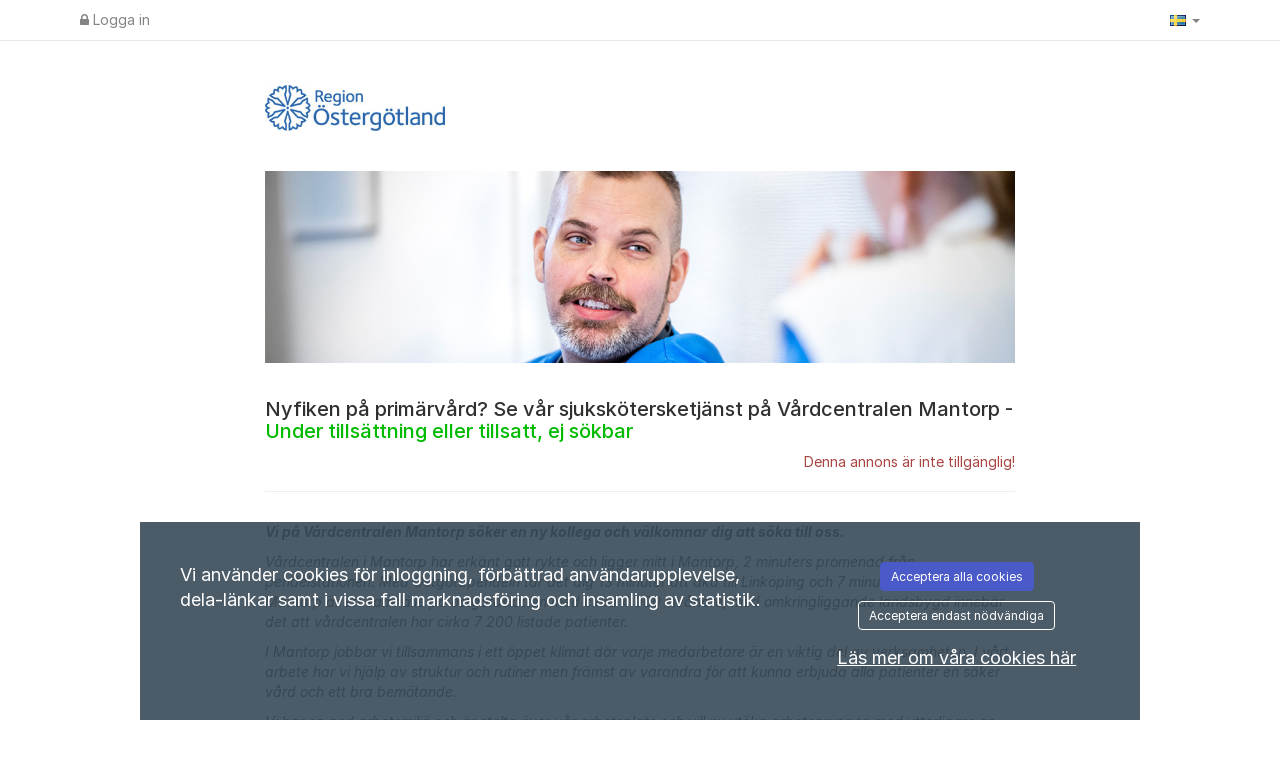

--- FILE ---
content_type: text/css
request_url: https://regionostergotland.varbi.com/Template/DefaultResponsive/css_company/1008.css?v=3103551467812b53ad6edc42f5eb703b
body_size: -557
content:
.table-default {
    font-size: 12px;
}

.table-default a {
    color: #337ab7;
    text-decoration: none;
}

a {
    background-color: transparent;
}

.table > thead > tr > th,
.table > tbody > tr > th, 
.table > tfoot > tr > th,
.table > thead > tr > td, .
table > tbody > tr > td,
.table > tfoot > tr > td {
    padding: 8px;
    line-height: 1.42857143;
    vertical-align: top;
    border-top: 1px solid #dddddd;
}
